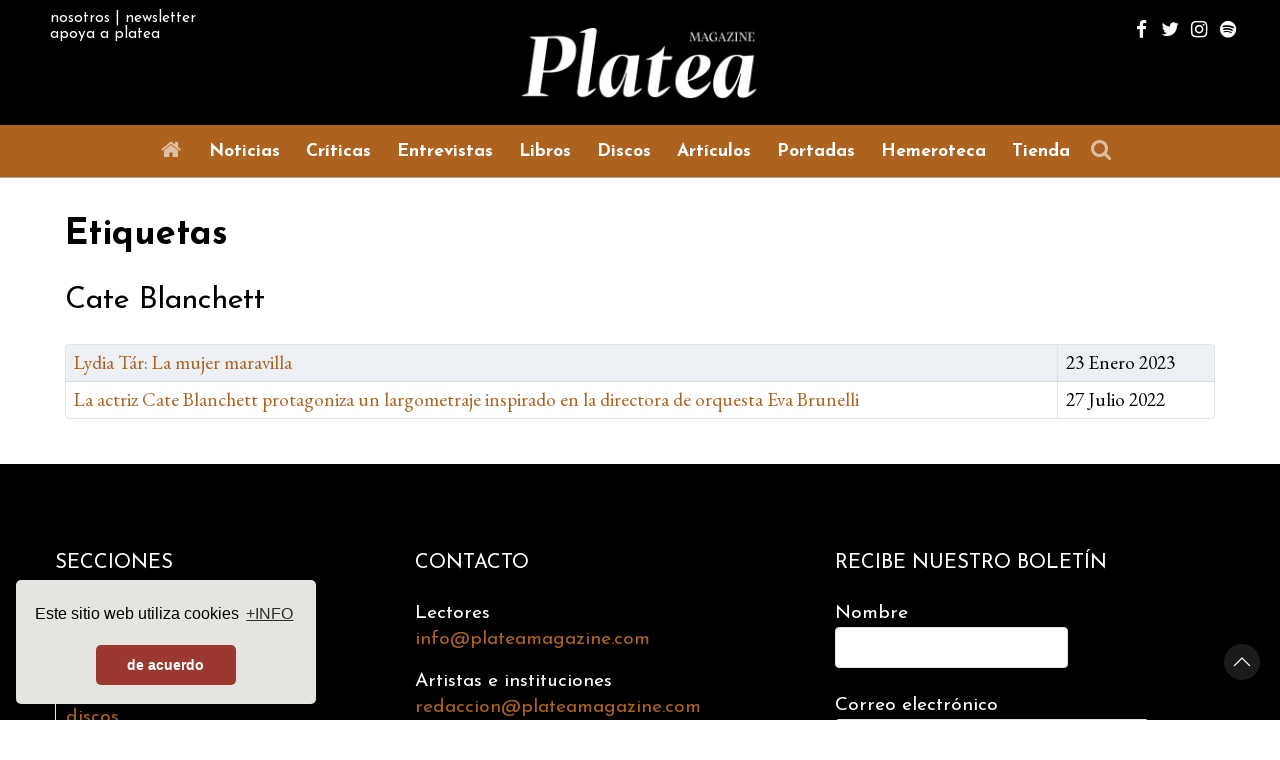

--- FILE ---
content_type: text/html; charset=utf-8
request_url: https://www.plateamagazine.com/etiquetas/cate-blanchett
body_size: 5976
content:
                    <!DOCTYPE html>
<html lang="es-ES" dir="ltr">
        <head>
<meta name="viewport" content="width=device-width, initial-scale=1.0">
        <meta http-equiv="X-UA-Compatible" content="IE=edge" />
        

        
            
         <meta charset="utf-8" />
	<base href="https://www.plateamagazine.com/etiquetas/cate-blanchett" />
	<meta name="description" content="La palabra al servicio de la música. Revista de ópera y música clásica." />
	<meta name="generator" content="Joomla! - Open Source Content Management" />
	<title>Platea Magazine - Cate Blanchett</title>
	<link href="/etiquetas/cate-blanchett?format=feed&amp;type=rss" rel="alternate" type="application/rss+xml" title="RSS 2.0" />
	<link href="/etiquetas/cate-blanchett?format=feed&amp;type=atom" rel="alternate" type="application/atom+xml" title="Atom 1.0" />
	<link href="/favicon.ico" rel="shortcut icon" type="image/vnd.microsoft.icon" />
	<link href="/media/jui/css/chosen.css?bbef6a41810bc1943268859edf0ae582" rel="stylesheet" />
	<link href="/plugins/system/jcemediabox/css/jcemediabox.min.css?979511e85263de6d59b56526f2cb61d7" rel="stylesheet" />
	<link href="/plugins/system/jce/css/content.css?badb4208be409b1335b815dde676300e" rel="stylesheet" />
	<link href="https://www.plateamagazine.com/media/com_acym/css/module.min.css?v=972" rel="stylesheet" />
	<link href="/templates/g5_helium/custom/css/jluikit.min.css" rel="stylesheet" />
	<link href="/media/gantry5/engines/nucleus/css-compiled/nucleus.css" rel="stylesheet" />
	<link href="/templates/g5_helium/custom/css-compiled/helium_11.css?696a14e6" rel="stylesheet" />
	<link href="/media/gantry5/assets/css/bootstrap-gantry.css" rel="stylesheet" />
	<link href="/media/gantry5/engines/nucleus/css-compiled/joomla.css" rel="stylesheet" />
	<link href="/media/jui/css/icomoon.css" rel="stylesheet" />
	<link href="/media/gantry5/assets/css/font-awesome.min.css" rel="stylesheet" />
	<link href="/templates/g5_helium/custom/css-compiled/helium-joomla_11.css?696a14e6" rel="stylesheet" />
	<link href="/templates/g5_helium/custom/css-compiled/custom_11.css?696a14e6" rel="stylesheet" />
	<link href="/templates/g5_helium/custom/css/cookieconsent.min.css" rel="stylesheet" />
	<style>

            #g-header.g-fixed-element {
                position: fixed;
                width: 100%;
                top: 0;
                left: 0;
                z-index: 1003;
            }
        
.back-to-top { background-color: #1c1c1c; }
.back-to-top .jl-icon, .back-to-top .fa { color: #ffffff; }
.back-to-top:hover { background-color: #439a86; }
.back-to-top:hover .jl-icon, .back-to-top:hover .fa { color: #1c1c1c; }
.back-to-top {right: 20px;}

	</style>
	<script type="application/json" class="joomla-script-options new">{"csrf.token":"c19784a88e8aeca3a2753d8bd6fc6cc1","system.paths":{"root":"","base":""}}</script>
	<script src="/media/system/js/core.js?bbef6a41810bc1943268859edf0ae582"></script>
	<script src="/media/jui/js/jquery.min.js?bbef6a41810bc1943268859edf0ae582"></script>
	<script src="/media/jui/js/jquery-noconflict.js?bbef6a41810bc1943268859edf0ae582"></script>
	<script src="/media/jui/js/jquery-migrate.min.js?bbef6a41810bc1943268859edf0ae582"></script>
	<script src="/media/jui/js/chosen.jquery.min.js?bbef6a41810bc1943268859edf0ae582"></script>
	<script src="/plugins/system/jcemediabox/js/jcemediabox.min.js?979511e85263de6d59b56526f2cb61d7"></script>
	<script src="https://www.plateamagazine.com/media/com_acym/js/module.min.js?v=972"></script>
	<script src="/media/jui/js/bootstrap.min.js?bbef6a41810bc1943268859edf0ae582"></script>
	<script src="https://www.googletagmanager.com/gtag/js?id=UA-56611018-6" async></script>
	<script>

		var j2storeURL = 'https://www.plateamagazine.com/';
		
	jQuery(function ($) {
		initChosen();
		$("body").on("subform-row-add", initChosen);

		function initChosen(event, container)
		{
			container = container || document;
			$(container).find("select").chosen({"disable_search_threshold":10,"search_contains":true,"allow_single_deselect":true,"placeholder_text_multiple":"Escriba o seleccione algunas opciones","placeholder_text_single":"Selecione una opci\u00f3n","no_results_text":"Sin resultados que coincidan"});
		}
	});
	
		var resetFilter = function() {
		document.getElementById('filter-search').value = '';
	}
jQuery(document).ready(function(){WfMediabox.init({"base":"\/","theme":"shadow","width":"","height":"","lightbox":0,"shadowbox":0,"icons":1,"overlay":1,"overlay_opacity":0.8,"overlay_color":"#000000","transition_speed":500,"close":2,"scrolling":"fixed","labels":{"close":"Close","next":"Next","previous":"Previous","cancel":"Cancel","numbers":"{{numbers}}","numbers_count":"{{current}} of {{total}}","download":"Download"}});});
        if(typeof acymModule === 'undefined'){
            var acymModule = [];
			acymModule['emailRegex'] = /^[a-z0-9!#$%&\'*+\/=?^_`{|}~-]+(?:\.[a-z0-9!#$%&\'*+\/=?^_`{|}~-]+)*\@([a-z0-9-]+\.)+[a-z0-9]{2,20}$/i;
			acymModule['NAMECAPTION'] = 'Nombre';
			acymModule['NAME_MISSING'] = 'Por favor ingrese su nombre';
			acymModule['EMAILCAPTION'] = 'Correo electrónico';
			acymModule['VALID_EMAIL'] = 'Por favor, introduzca una dirección de correo electrónico válida';
			acymModule['VALID_EMAIL_CONFIRMATION'] = 'El campo de correo electrónico y el campo de confirmación de correo electrónico deben ser idénticos';
			acymModule['CAPTCHA_MISSING'] = 'El captcha no es válido, inténtelo de nuevo';
			acymModule['NO_LIST_SELECTED'] = 'Seleccione las listas a las que desea suscribirse';
			acymModule['NO_LIST_SELECTED_UNSUB'] = 'Seleccione las listas de las que desea darse de baja';
            acymModule['ACCEPT_TERMS'] = 'Consulte los Términos y condiciones / Política de privacidad';
        }
		window.addEventListener("DOMContentLoaded", (event) => {
acymModule["excludeValuesformAcym85431"] = [];
acymModule["excludeValuesformAcym85431"]["1"] = "Nombre";
acymModule["excludeValuesformAcym85431"]["2"] = "Correo electrónico";  });      window.dataLayer = window.dataLayer || [];
      function gtag(){dataLayer.push(arguments);}
      gtag('js', new Date());

      gtag('config', 'UA-56611018-6');

          
	</script>

    
                    <script>(function(w,d,s,l,i){w[l]=w[l]||[];w[l].push({'gtm.start':
new Date().getTime(),event:'gtm.js'});var f=d.getElementsByTagName(s)[0],
j=d.createElement(s),dl=l!='dataLayer'?'&l='+l:'';j.async=true;j.src=
'https://www.googletagmanager.com/gtm.js?id='+i+dl;f.parentNode.insertBefore(j,f);
})(window,document,'script','dataLayer','GTM-5DGKCMBT');</script>
<link rel="canonical" href="https://plateamagazine.com/etiquetas/cate-blanchett" />
</head>


    <body class="gantry g-helium-style site com_tags view-tag no-layout no-task dir-ltr  etiquetas itemid-438 outline-11 g-offcanvas-left g-default g-style-preset1">
        <noscript><iframe src="https://www.googletagmanager.com/ns.html?id=GTM-5DGKCMBT"
height="0" width="0" style="display:none;visibility:hidden"></iframe></noscript>

                    

        <div id="g-offcanvas"  data-g-offcanvas-swipe="1" data-g-offcanvas-css3="1">
                        <div class="g-grid">                        

        <div class="g-block size-100">
             <div id="mobile-menu-5697-particle" class="g-content g-particle">            <div id="g-mobilemenu-container" data-g-menu-breakpoint="48rem"></div>
            </div>
        </div>
            </div>
                    <div class="g-grid">                        

        <div class="g-block size-100" style="border-top&#x3A;&#x20;1px&#x20;solid&#x20;&#x23;ffffff&#x3B;">
             <div class="g-content">
                                    <div class="platform-content"><div class="moduletable ">
						

<div class="custom"  >
	<div class="infoheader">
<div><a href="/nosotros">nosotros</a> | <a href="#newsletter" jl-scroll="">newsletter</a></div>
<div><a href="/donacion">apoya a platea</a></div>
</div></div>
		</div></div>
            
        </div>
        </div>
            </div>
                    <div class="g-grid">                        

        <div class="g-block size-100" style="border-top&#x3A;&#x20;1px&#x20;solid&#x20;&#x23;ffffff&#x3B;">
             <div id="social-6346-particle" class="g-content g-particle">            <div class="g-social ">
                                            <a href="https://www.facebook.com/revistaPlateaMagazine" target="_blank" rel="noopener noreferrer">
                <span class="fa fa-facebook fa-fw"></span>                <span class="g-social-text"></span>            </a>
                                            <a href="https://twitter.com/PlateaMagazine" target="_blank" rel="noopener noreferrer">
                <span class="fa fa-twitter fa-fw"></span>                <span class="g-social-text"></span>            </a>
                                            <a href="https://www.instagram.com/plateamagazine/" target="_blank" rel="noopener noreferrer">
                <span class="fa fa-instagram fa-fw"></span>                <span class="g-social-text"></span>            </a>
                                            <a href="https://open.spotify.com/user/kehlw38g7k8qeoj1t5hb311pj" target="_blank" rel="noopener noreferrer">
                <span class="fa fa-spotify  fa-fw"></span>                <span class="g-social-text"></span>            </a>
            </div>
            </div>
        </div>
            </div>
    </div>
        <div id="g-page-surround">
            <div class="g-offcanvas-hide g-offcanvas-toggle" role="navigation" data-offcanvas-toggle aria-controls="g-offcanvas" aria-expanded="false"><i class="fa fa-fw fa-bars"></i></div>                        

                                                        
                <section id="g-navigation">
                <div class="g-container">                                <div class="g-grid">                        

        <div class="g-block size-100">
             <div class="g-system-messages">
                                            <div id="system-message-container">
    </div>

            
    </div>
        </div>
            </div>
                            <div class="g-grid">                        

        <div class="g-block size-27 nopaddingall hidden-phone">
             <div class="g-content">
                                    <div class="platform-content"><div class="moduletable ">
						

<div class="custom"  >
	<div class="infoheader">
<div><a href="/nosotros">nosotros</a> | <a href="#newsletter" jl-scroll="">newsletter</a></div>
<div><a href="/donacion">apoya a platea</a></div>
</div></div>
		</div></div>
            
        </div>
        </div>
                    

        <div class="g-block size-46">
             <div id="logo-9608-particle" class="g-content g-particle">            <a href="/" target="_self" title="" aria-label="" rel="home" class="g-logo g-logo-helium">
                        <img src="/templates/g5_helium/custom/images/logos/LogoPlatea_blanco_W500.jpg"  alt="" />
            </a>
            </div>
        </div>
                    

        <div class="g-block size-27 nomarginall nopaddingall g-social-header hidden-phone">
             <div id="social-3171-particle" class="g-content g-particle">            <div class="g-social ">
                                            <a href="https://www.facebook.com/revistaPlateaMagazine" target="_blank" rel="noopener noreferrer">
                <span class="fa fa-facebook fa-fw"></span>                <span class="g-social-text"></span>            </a>
                                            <a href="https://twitter.com/PlateaMagazine" target="_blank" rel="noopener noreferrer">
                <span class="fa fa-twitter fa-fw"></span>                <span class="g-social-text"></span>            </a>
                                            <a href="https://www.instagram.com/plateamagazine/" target="_blank" rel="noopener noreferrer">
                <span class="fa fa-instagram fa-fw"></span>                <span class="g-social-text"></span>            </a>
                                            <a href="https://open.spotify.com/user/kehlw38g7k8qeoj1t5hb311pj" target="_blank" rel="noopener noreferrer">
                <span class="fa fa-spotify  fa-fw"></span>                <span class="g-social-text"></span>            </a>
            </div>
            </div>
        </div>
            </div>
            </div>
        
    </section>
                                                    
                <header id="g-header" style="padding&#x3A;&#x20;0px&#x3B;">
                <div class="g-container">                                <div class="g-grid">                        

        <div class="g-block size-100 center nopaddingall">
             <div id="menu-6409-particle" class="g-content g-particle">            <nav class="g-main-nav" data-g-hover-expand="true">
        <ul class="g-toplevel">
                                                                                                                
        
                
        
                
        
        <li class="g-menu-item g-menu-item-type-component g-menu-item-414 g-standard  ">
                            <a class="g-menu-item-container" href="/" title="Inicio" aria-label="Inicio">
                                                <i class="fa fa-home fa-fw fa-lg" aria-hidden="true"></i>
                                                    <span class="g-menu-item-content">
                            
                    </span>
                                                </a>
                                </li>
    
                                                                                                
        
                
        
                
        
        <li class="g-menu-item g-menu-item-type-component g-menu-item-422 g-standard  ">
                            <a class="g-menu-item-container" href="/noticias">
                                                                <span class="g-menu-item-content">
                                    <span class="g-menu-item-title">Noticias</span>
            
                    </span>
                                                </a>
                                </li>
    
                                                                                                
        
                
        
                
        
        <li class="g-menu-item g-menu-item-type-component g-menu-item-423 g-standard  ">
                            <a class="g-menu-item-container" href="/criticas">
                                                                <span class="g-menu-item-content">
                                    <span class="g-menu-item-title">Críticas</span>
            
                    </span>
                                                </a>
                                </li>
    
                                                                                                
        
                
        
                
        
        <li class="g-menu-item g-menu-item-type-component g-menu-item-424 g-standard  ">
                            <a class="g-menu-item-container" href="/entrevistas">
                                                                <span class="g-menu-item-content">
                                    <span class="g-menu-item-title">Entrevistas</span>
            
                    </span>
                                                </a>
                                </li>
    
                                                                                                
        
                
        
                
        
        <li class="g-menu-item g-menu-item-type-component g-menu-item-425 g-standard  ">
                            <a class="g-menu-item-container" href="/libros">
                                                                <span class="g-menu-item-content">
                                    <span class="g-menu-item-title">Libros</span>
            
                    </span>
                                                </a>
                                </li>
    
                                                                                                
        
                
        
                
        
        <li class="g-menu-item g-menu-item-type-component g-menu-item-426 g-standard  ">
                            <a class="g-menu-item-container" href="/discos">
                                                                <span class="g-menu-item-content">
                                    <span class="g-menu-item-title">Discos</span>
            
                    </span>
                                                </a>
                                </li>
    
                                                                                                
        
                
        
                
        
        <li class="g-menu-item g-menu-item-type-component g-menu-item-427 g-standard  ">
                            <a class="g-menu-item-container" href="/articulos">
                                                                <span class="g-menu-item-content">
                                    <span class="g-menu-item-title">Artículos</span>
            
                    </span>
                                                </a>
                                </li>
    
                                                                                                
        
                
        
                
        
        <li class="g-menu-item g-menu-item-type-component g-menu-item-428 g-standard  ">
                            <a class="g-menu-item-container" href="/portadas">
                                                                <span class="g-menu-item-content">
                                    <span class="g-menu-item-title">Portadas</span>
            
                    </span>
                                                </a>
                                </li>
    
                                                                                                
        
                
        
                
        
        <li class="g-menu-item g-menu-item-type-alias g-menu-item-494 g-standard  ">
                            <a class="g-menu-item-container" href="/ediciones-impresas">
                                                                <span class="g-menu-item-content">
                                    <span class="g-menu-item-title">Hemeroteca</span>
            
                    </span>
                                                </a>
                                </li>
    
                                                                                                
        
                
        
                
        
        <li class="g-menu-item g-menu-item-type-component g-menu-item-429 g-standard  ">
                            <a class="g-menu-item-container" href="/tienda">
                                                                <span class="g-menu-item-content">
                                    <span class="g-menu-item-title">Tienda</span>
            
                    </span>
                                                </a>
                                </li>
    
                                                                                                
        
                
                                                                                                                                        
                
        
        <li class="g-menu-item g-menu-item-type-component g-menu-item-430 g-standard  ">
                            <a class="g-menu-item-container" href="/buscar" title="Buscar" aria-label="Buscar" style="margin-left&#x3A;&#x20;2px&#x3B;">
                                                <i class="fa fa-search fa-fw fa-lg" aria-hidden="true"></i>
                                                    <span class="g-menu-item-content">
                            
                    </span>
                                                </a>
                                </li>
    
    
        </ul>
    </nav>
            </div>
        </div>
            </div>
            </div>
        
    </header>
                                    
                                
                
    
                <section id="g-container-main" class="g-wrapper">
                <div class="g-container">                    <div class="g-grid">                        

        <div class="g-block size-100">
             <main id="g-mainbar" style="padding&#x3A;&#x20;0rem&#x20;0&#x3B;">
                                        <div class="g-grid">                        

        <div class="g-block size-100">
             <div class="g-content">
                                                            <div class="platform-content row-fluid"><div class="span12"><div class="tag-category etiquetas">
			<h1>
			Etiquetas		</h1>
				<h2>
			Cate Blanchett		</h2>
											<form action="https://www.plateamagazine.com/etiquetas/cate-blanchett" method="post" name="adminForm" id="adminForm">
				<table class="category table table-striped table-bordered table-hover">
						<tbody>
															<tr class="cat-list-row0">
											<td  class="list-title">
							<a href="/articulos/14515-lydia-tar-la-mujer-maravilla">
								Lydia Tár: La mujer maravilla							</a>
													</td>
													<td headers="categorylist_header_date" class="list-date small">
								23 Enero 2023							</td>
											</tr>
															<tr class="cat-list-row1">
											<td  class="list-title">
							<a href="/noticias/13670-la-actriz-cate-blanchett-protagoniza-un-largometraje-inspirado-en-la-directora-de-orquesta-eva-brunelli">
								La actriz Cate Blanchett protagoniza un largometraje inspirado en la directora de orquesta Eva Brunelli							</a>
													</td>
													<td headers="categorylist_header_date" class="list-date small">
								27 Julio 2022							</td>
											</tr>
							</tbody>
		</table>
					</form>
</div></div></div>
    
            
    </div>
        </div>
            </div>
            
    </main>
        </div>
            </div>
    </div>
        
    </section>
    
                                                    
                <footer id="g-footer">
                <div class="g-container">                                <div class="g-grid">                        

        <div class="g-block size-30">
             <div class="g-content">
                                    <div class="platform-content"><div class="moduletable ">
						

<div class="custom"  >
	<h4>SECCIONES</h4>
<div class="menu-pie">
<div><a href="/noticias">noticias</a></div>
<div><a href="/criticas">críticas</a></div>
<div><a href="/entrevistas">entrevistas</a></div>
<div><a href="/libros">libros</a></div>
<div><a href="/discos">discos</a></div>
<div><a href="/component/content/13-portada/articulos?layout=blog&amp;Itemid=154">artículos</a></div>
<div><a href="/portadas">portadas</a></div>
<div><a href="/tienda">tienda</a></div>
</div></div>
		</div></div>
            
        </div>
        </div>
                    

        <div class="g-block size-35">
             <div class="g-content">
                                    <div class="platform-content"><div class="moduletable  emails">
						

<div class="custom emails"  >
	<h4>CONTACTO</h4>
<p>Lectores<br /><a href="mailto:info@plateamagazine.com">info@plateamagazine.com</a></p>
<p>Artistas e instituciones<br /><a href="mailto:redaccion@plateamagazine.com">redaccion@plateamagazine.com</a></p>
<p>Libros<br /><a href="mailto:libros@plateamagazine.com">libros@plateamagazine.com</a></p></div>
		</div></div>
            
        </div>
        </div>
                    

        <div id="newsletter" class="g-block size-35">
             <div class="g-content">
                                    <div class="platform-content"><div class="moduletable boletin">
							<div class="acym_module " id="acym_module_formAcym85431">
		<div class="acym_fulldiv" id="acym_fulldiv_formAcym85431" >
			<form enctype="multipart/form-data"
				  id="formAcym85431"
				  name="formAcym85431"
				  method="POST"
				  action="/component/acym/frontusers?tmpl=component"
				  onsubmit="return submitAcymForm('subscribe','formAcym85431', 'acymSubmitSubForm')">
				<div class="acym_module_form">
                    <div class="acym_introtext"><h4>RECIBE NUESTRO BOLETÍN</h4></div>
<div class="acym_form">
    <div class="onefield fieldacy1 acyfield_text" id="field_1"><label  class="cell margin-top-1"><span class="acym__users__creation__fields__title">Nombre</span><input  name="user[name]" value="" data-authorized-content="{&quot;0&quot;:&quot;all&quot;,&quot;regex&quot;:&quot;&quot;,&quot;message&quot;:&quot;Valor incorrecto para el campo Nombre&quot;}" type="text" class="cell  "></label><div class="acym__field__error__block" data-acym-field-id="1"></div></div><div class="onefield fieldacy2 acyfield_text" id="field_2"><label  class="cell margin-top-1"><span class="acym__users__creation__fields__title">Correo electrónico</span><input id="email_field_495"  name="user[email]" value="" data-authorized-content="{&quot;0&quot;:&quot;all&quot;,&quot;regex&quot;:&quot;&quot;,&quot;message&quot;:&quot;Valor incorrecto para el campo Correo electr\u00f3nico&quot;}" required type="email" class="cell acym__user__edit__email  "></label><div class="acym__field__error__block" data-acym-field-id="2"></div></div></div>

<p class="acysubbuttons">
	<noscript>
        Habilite javascript para enviar este formulario	</noscript>
	<input type="button"
		   class="btn btn-primary button subbutton"
		   value="Suscribirse"
		   name="Submit"
		   onclick="try{ return submitAcymForm('subscribe','formAcym85431', 'acymSubmitSubForm'); }catch(err){alert('The form could not be submitted '+err);return false;}" />
    </p>
				</div>

				<input type="hidden" name="ctrl" value="frontusers" />
				<input type="hidden" name="task" value="notask" />
				<input type="hidden" name="option" value="com_acym" />

                
				<input type="hidden" name="ajax" value="1" />
				<input type="hidden" name="successmode" value="replace" />
				<input type="hidden" name="acy_source" value="Module n°329" />
				<input type="hidden" name="hiddenlists" value="2" />
				<input type="hidden" name="fields" value="name,email" />
				<input type="hidden" name="acyformname" value="formAcym85431" />
				<input type="hidden" name="acysubmode" value="mod_acym" />
				<input type="hidden" name="confirmation_message" value="" />

                			</form>
		</div>
	</div>
		</div></div>
            
        </div>
        </div>
            </div>
                            <div class="g-grid">                        

        <div class="g-block size-100 center" style="border-top&#x3A;&#x20;1px&#x20;solid&#x20;&#x23;e4e6e1">
             <div class="g-content">
                                    <div class="platform-content"><div class="moduletable ">
						

<div class="custom"  >
	<p>© Platea Magazine</p>
<p><a href="/cookies">aviso legal | política de cookies</a></p>
<p><!-- Start of StatCounter Code for Joomla --> 
<script type="text/javascript"> 
var sc_project=10723203; 
var sc_invisible=1; 
var sc_security="6aa84db3"; 
var scJsHost = (("https:" == document.location.protocol) ? 
"https://secure." : "http://www."); 
document.write("<sc"+"ript type='text/javascript' src='" + 
scJsHost+ 
"statcounter.com/counter/counter.js'></"+"script>"); 
</script> 
<noscript><div class="statcounter"><a title="hit counter 
joomla" href="http://statcounter.com/joomla/" 
target="_blank"><img class="statcounter" 
src="http://c.statcounter.com/10723203/0/6aa84db3/1/" 
alt="hit counter joomla"></a></div></noscript> 
<!-- End of StatCounter Code for Joomla --></p></div>
		</div></div>
            
        </div>
        </div>
            </div>
            </div>
        
    </footer>
                                
                        <a class="back-to-top jl-icon-button" title="Back to top">
    <span jl-totop></span> </a>


        </div>
                    

                        <script type="text/javascript" src="/media/gantry5/assets/js/main.js"></script>
    <script type="text/javascript" src="/templates/g5_helium/custom/js/jluikit.min.js"></script>
    <script type="text/javascript" src="/templates/g5_helium/custom/js/jluikit-icons.min.js"></script>
    <script type="text/javascript" src="/templates/g5_helium/custom/js/cookieconsent.min.js"></script>
    <script type="text/javascript">
window.addEventListener("load", function() {
  window.cookieconsent.initialise({
    "palette": {
      "popup": {
        "background": "#e4e5e1",
        "text": "#000000"
      },
      "button": {
                "background": "#9b3931",
        "text": "#ffffff"
        
      }
    },
        "theme": "classic",
                "position": "bottom-left",
            "content": {
      "message": "Este\u0020sitio\u0020web\u0020utiliza\u0020cookies",
      "dismiss": "de\u0020acuerdo",      "link": "\u002BINFO",            "href": "https\u003A\/\/www.plateamagazine.com\/cookies"
          }
  })
});
</script>
    <script type="text/javascript">
                (function($) {
                    $(window).load(function() {
                        var stickyOffset = $('#g-header').offset().top;
                        var stickyContainerHeight = $('#g-header').height();

                        $('#g-header').wrap( "<div class='g-fixed-container'><\/div>" );
                        $('.g-fixed-container').css("height", stickyContainerHeight);

                                                $(window).resize(function() {
                            if( $(window).width() < 768 && $('.g-fixed-container').length ) {
                                $('#g-header').unwrap();
                            }

                            if( $(window).width() > 767 && $('.g-fixed-container').length == 0 ) {
                                $('#g-header').wrap( "<div class='g-fixed-container'><\/div>" );
                                $('.g-fixed-container').css("height", stickyContainerHeight);
                            }
                        });
                        
                        $(window).scroll(function(){
                            var sticky = $('#g-header'),
                                scroll = $(window).scrollTop();

                            if (scroll > stickyOffset && $(window).width() > 767) sticky.addClass('g-fixed-element');
                            else sticky.removeClass('g-fixed-element');

                                                    });
                    });
                })(jQuery);
            </script>
    <script type="text/javascript">
jQuery(function($) {
  if ($('.back-to-top').length) {
    var scrollTrigger = 0, // px
    backToTop = function() {
      var scrollTop = $(window).scrollTop();
      if (scrollTop > scrollTrigger) {
        $('.back-to-top').removeClass('backHide');
      } else {
        $('.back-to-top').addClass('backHide');
      }
    };
    backToTop();
    $(window).on('scroll', function() {
      backToTop();
    });
    $('.back-to-top').on('click', function(e) {
      e.preventDefault();
      $('html,body').animate({
        scrollTop: 0
      }, 700);
    });
  }
});
</script>
    

    

        
    </body>
</html>


--- FILE ---
content_type: text/css
request_url: https://www.plateamagazine.com/templates/g5_helium/custom/css-compiled/custom_11.css?696a14e6
body_size: 2309
content:
/* GANTRY5 DEVELOPMENT MODE ENABLED.
 *
 * WARNING: This file is automatically generated by Gantry5. Any modifications to this file will be lost!
 *
 * For more information on modifying CSS, please read:
 *
 * http://docs.gantry.org/gantry5/configure/styles
 * http://docs.gantry.org/gantry5/tutorials/adding-a-custom-style-sheet
 */

@charset "UTF-8";
.back-to-top {
  position: fixed;
  bottom: 40px;
  z-index: 9999;
}
@-webkit-keyframes fadeInRight {
  from {
    opacity: 0;
    -webkit-transform: translate3d(100%, 0, 0);
    transform: translate3d(100%, 0, 0);
  }
  to {
    opacity: 1;
    -webkit-transform: none;
    transform: none;
  }
}
@keyframes fadeInRight {
  from {
    opacity: 0;
    -webkit-transform: translate3d(100%, 0, 0);
    transform: translate3d(100%, 0, 0);
  }
  to {
    opacity: 1;
    -webkit-transform: none;
    transform: none;
  }
}
@-webkit-keyframes fadeOutRight {
  from {
    opacity: 1;
  }
  to {
    opacity: 0;
    -webkit-transform: translate3d(100%, 0, 0);
    transform: translate3d(100%, 0, 0);
  }
}
@keyframes fadeOutRight {
  from {
    opacity: 1;
  }
  to {
    opacity: 0;
    -webkit-transform: translate3d(100%, 0, 0);
    transform: translate3d(100%, 0, 0);
  }
}
.back-to-top {
  -webkit-animation-duration: 1s;
  animation-duration: 1s;
  -webkit-animation-fill-mode: both;
  animation-fill-mode: both;
  -webkit-animation-name: fadeInRight;
  animation-name: fadeInRight;
}
.backHide {
  -webkit-animation-name: fadeOutRight;
  animation-name: fadeOutRight;
}
/* escoder la imagen de introducción */
.pull-left.item-image {
  display: none;
}
/* titulares */
.item-page h2 {
  border-bottom: 1px solid #f2dfd2;
}
/* estructura */
#g-offcanvas #g-mobilemenu-container ul > li > .g-menu-item-container {
  padding: 0.5rem 0.9rem;
}
#g-offcanvas #g-mobilemenu-container ul i.fa {
  margin-left: 10px;
}
.label-info, .badge-info {
  padding: 5px 10px;
  font-family: josefin sans;
}
dl.article-info {
  margin-top: -1rem;
}
dl.article-info dd {
  text-transform: none;
  font-family: josefin sans;
}
/*.pull-right {display: none;}*/
body {
  font-size: 1.2rem;
  line-height: 1.4em;
}
em {
  color: inherit;
}
#g-navigation a {
  color: #ffffff;
}
#g-navigation a:hover {
  color: #ddae8c;
}
#g-header {
  border-bottom: 1px solid #aaaaaa;
}
#g-header a {
  color: #000000;
}
#g-header a:hover {
  transition: 15;
  opacity: 0.6;
}
#g-intro {
  line-height: 1em;
  border-bottom: 1px solid #ddae8c;
}
#g-features {
  padding: 0rem 1rem;
}
#g-features .g-content {
  margin: 2% 0px;
  padding: 0px;
}
#g-features .g-grid {
  border-bottom: 1px solid #ddae8c;
}
#g-utility {
  padding: 0rem 1rem;
}
#g-utility .g-content {
  margin: 2% 0px;
  padding: 0px;
}
#g-utility .g-grid {
  font-size: 1.1rem;
  font-weight: bold;
  background: #E4E6E1;
  font-family: josefin sans;
  margin: -5px 0px;
}
#g-above {
  padding: 0rem;
}
#g-above .g-content {
  margin-top: 0px;
  margin-bottom: 0px;
}
#g-above .g-grid {
  margin-top: 0x;
}
#g-testimonials {
  padding: 0rem;
}
#g-testimonials .g-content {
  margin: 0px;
}
#g-testimonials .g-grid {
  margin-top: 0x;
}
#g-container-main {
  padding: 0rem;
}
#g-container-main .g-container {
  border-top: 0px solid #ddae8c;
}
.pagination {
  font-family: josefin sans;
  font-size: 90%;
}
.slipru .mslider_main .mslider-photo-link img {
  height: 585px;
  width: 835px;
}
.parrilla [class*="span"] {
  margin-left: 0px;
}
/* autores */
.autor {
  font-size: 95%;
  line-height: 1.4em;
  padding: 5px 0px 10px 15px;
  background: #dcdcdc;
  border-radius: 5px;
}
.fotoautor {
  float: left;
  margin-bottom: 10px;
  margin-right: 10px;
  border-radius: 5px;
  margin-top: 15px;
}
.alTable {
  font-size: 90%;
}
.etiquetas h3 {
  font-size: 0.8em;
  padding: 5px 10px;
  background: #ad621f;
  color: #ddae8c;
  border-radius: 5px;
}
.etiquetas h3 a {
  color: #ddae8c;
}
.etiquetas .thumbnails > li {
  margin-top: -20px;
  margin-bottom: -20px;
}
.articulos_autor .nav-stacked > li {
  font-size: 90%;
  line-height: 1.1em;
  margin: 0px 0px -5px 0px;
  border-bottom: 1px dotted #aaa;
}
.articulos_autor .accordion-inner {
  height: 500px;
  overflow: scroll;
}
.articulos_autor .contact-articles {
  margin-top: -30px;
}
/* anuncios */
.banner01 .banneritem {
  margin: 10px 0px;
}
.banner01 .bannergroup {
  margin-top: -10px;
  margin-bottom: -10px;
}
.banner02 .banneritem {
  margin: -5px 0px;
}
.banner03 .banneritem {
  margin: 4px 0px;
}
.banner04 .banneritem {
  margin-top: -38px;
}
@media only all and (max-width: 47.99rem) {
  .banner04 {
    margin-left: 10%;
    margin-right: 10%;
  }
}
.banner04b .banneritem {
  margin-top: 20px;
}
@media only all and (max-width: 47.99rem) {
  .banner04b {
    margin-left: 10%;
    margin-right: 10%;
  }
}
/* teletipo */
.ticker-pc .sp-nh-item {
  font-size: 90%;
  font-family: josefin sans;
  margin-top: 2px;
}
.ticker-pc .sp-nh-text {
  font-size: 90%;
  font-family: josefin sans;
  margin-left: 5px;
}
.ticker-movil .sp-nh-item {
  font-size: 85%;
  font-family: eb garamond;
  padding: 0px 6px 0px 0px;
  margin-top: 1px;
  line-height: 1em;
  text-align: center;
}
.ocultar {
  display: none;
}
/* tienda */
.tienda .j2store-single-product {
  border: 1px solid #dcdcdc;
  padding: 20px 20px 0px 20px;
  margin-bottom: 5px;
}
.tienda .j2store-thumbnail-image {
  padding: 0px 0px 10px 0px;
}
.tienda .product-title {
  text-transform: uppercase;
  font-size: 110%;
  font-weight: bold;
  border-bottom: 1px solid #ddae8c;
}
.tienda .product-short-description h5 {
  font-weight: bold;
}
.tienda .options {
  font-size: 80%;
  line-height: 1.4em;
}
.tienda .j2store-cart-button {
  padding: 10px;
}
.tienda .j2error {
  background: #800000;
  color: #ffffff;
  display: block;
  margin-top: 10px;
  padding: 3px 10px;
  font-family: josefin sans;
}
.tienda .text-success {
  color: #060;
  background: #E4E6E1;
  padding: 10px;
  font-family: josefin sans;
  font-size: 80%;
  line-height: 1.2em;
}
.tienda .options input[type="radio"] {
  margin: -2px 0px 2px 0px;
}
/* búsqueda */
.buscar .inputbox {
  font-size: 20px;
  font-family: josefin sans;
}
.buscar .search #searchForm .btn {
  padding: 0.9rem 2rem;
  font-size: 1rem;
}
.buscar .icon-search {
  margin-right: 10px;
}
.buscar .result-title {
  font-family: josefin sans;
  margin-top: 10px;
}
.buscar .result-category {
  font-family: josefin sans;
  margin-top: -5px;
  font-size: 70%;
  text-transform: uppercase;
}
.buscar .result-text {
  line-height: 1.2em;
}
.buscar .result-created {
  font-size: 80%;
  font-family: josefin sans;
  margin-top: 5px;
  margin-bottom: 15px;
  border-bottom: 1px solid #ddae8c;
}
/* infoheader */
.infoheader {
  font-size: 80%;
  font-family: josefin sans;
  line-height: 1.1em;
}
/* pulsadores */
.button {
  font-size: 1.2rem;
  border-radius: 2.5rem;
  margin: 0px;
  padding: 15px 15px 10px 15px;
}
.button2 {
  font-size: 1rem;
  border-radius: 1rem;
  padding: 10px 10px 5px 10px;
}
/* logo */
.g-logo.g-logo-helium img {
  max-height: 75px;
  margin: auto;
}
/* iconos sociales */
.g-social a {
  padding: 0px;
  color: #E4E6E1;
}
.g-social a:hover {
  transition: 1;
  opacity: 0.6;
}
/* menú */
.g-toplevel {
  text-transform: none;
  margin-top: 5px !important;
  margin-bottom: -5px;
  font-family: josefin sans;
}
.g-menu-item-title {
  font-size: 1.1rem;
  color: #ffffff;
  padding-left: 10px;
  padding-right: 10px;
}
.g-menu-item-title a:hover {
  color: #ff0000;
}
.fa {
  margin-top: -3px;
  color: #ffffff;
}
/* posición postmenu */
.postmenu {
  text-align: center;
  padding: 12px 10px 10px 10px;
  border-bottom: 1px solid #aaaaaa;
}
/* carousel portada */
.slider-portada .bt-cs .bt-inner .bt-title {
  color: #000000;
  font-family: josefin sans;
  font-weight: none;
  line-height: 1.2em;
  min-height: 78px;
  padding: 15px 20px 10px 20px;
  font-size: 110%;
  text-transform: none;
}
@media only all and (max-width: 47.99rem) {
  .slider-portada .bt-cs .bt-inner .bt-title {
    text-transform: none;
    font-size: 90%;
    min-height: 95px;
    line-height: 1em;
  }
}
.slider-portada .bt-cs .bt-inner img {
  border: none;
  outline: none;
  max-width: 100%;
  margin: 0px;
}
.slider-portada .bt-cs a.prev, .slider-portada .bt-cs a.next {
  margin: 2%;
  display: initial;
}
.slider-portada .bt-cs .bt-inner {
  padding: 0px;
  border-radius: 5px;
  border: 1px solid #f2dfd2;
}
.carouselportada .mslider-wrapper {
  padding: 0px !important;
}
@media only all and (max-width: 47.99rem) {
  .carouselportada .mslider-detail-box {
    padding: 0px;
  }
}
@media only all and (max-width: 47.99rem) {
  .carouselportada h3.mslider-title {
    font-size: 14px;
    line-height: 15px;
  }
}
@media only all and (max-width: 47.99rem) {
  .carouselportada h3.mslider-title a {
    line-height: 15px;
  }
}
/* revista portada */
.revista {
  margin-top: -8px;
  font-family: josefin sans;
  font-weight: bold;
}
@media only all and (max-width: 47.99rem) {
  .revista {
    margin-top: 0px;
    margin-left: 10%;
    margin-right: 10%;
  }
}
/* banner platea*/
.banner-platea {
  margin-top: -56px;
}
/* parrilla */
.parrilla h3.mnwall-title {
  line-height: 20px;
}
.parrilla h3.mnwall-title a {
  font-family: josefin sans;
  text-transform: none;
  font-weight: normal;
}
.parrilla .mnwall-item-category {
  font-family: josefin sans;
  font-size: 120%;
  padding-top: 0px !important;
}
.parrilla .mnwall-item-category a {
  color: #ad621f;
}
.parrilla .mnwall-date {
  padding: 0px 15px 0;
}
.parrilla .mnwall-item-author {
  padding-top: 0px !important;
}
.parrilla-viajes h3.mnwall-title {
  line-height: 20px;
  padding: 10px 10px 5px 10px;
  border-bottom: 1px solid #dcdcdc;
}
.parrilla-viajes h3.mnwall-title a, .parrilla-viajes h3.mnwall-title span {
  font-family: josefin sans;
  text-transform: none;
  font-weight: normal;
}
.parrilla-viajes .mnwall-desc {
  padding: 0px 10px 0px 10px;
}
.parrilla-viajes .mnwall-desc h6 {
  margin: 5px 0px 0px 0px;
}
.parrilla-viajes .mnwall-desc h5 {
  margin: 10px 0px 0px 0px;
}
.parrilla-viajes .mnwall-desc h4 {
  margin: 10px 0px 0px 0px;
}
.parrilla-portada .mnwall_iso_container {
  margin-top: -22px !important;
}
@media only all and (max-width: 47.99rem) {
  .parrilla-portada .mnwall_iso_container {
    margin-top: 0px !important;
    margin-left: 0px !important;
  }
}
/* banner lateral */
/* menú pié de página */
.menu-pie {
  font-family: josefin sans;
  padding-left: 10px;
  border-left: 1px solid #E4E6E1;
}
/* boletín */
.boletin {
  font-family: josefin sans;
}
.boletin .acysubbuttons {
  text-align: left;
}
/* emails */
.emails {
  font-family: josefin sans;
}
/* artículo */
.ficha {
  padding: 15px;
  font-style: italic;
  font-size: 90%;
  line-height: 1.3rem;
  background: #E4E6E1;
  display: block;
}
/* relacionados */
.relacionados .jvrel_title {
  font-family: josefin sans;
  font-size: 100%;
  line-height: 1.2em;
}
/* hemeroteca */
.blog .page-header {
  margin-bottom: -50px;
}
.mod-articles-category-group {
  font-weight: bold;
  font-size: 110%;
  padding: 5px 10px;
  background: #dcdcdc;
  display: inline-block;
  margin-bottom: 10px;
  border-radius: 5px;
}
.mod-articles-category-title {
  font-size: 110%;
  font-weight: bold;
}
.mod-articles-category-introtext {
  font-size: 90%;
  line-height: 1.3em;
  margin: 5px 0px 0px 0px;
}
/*# sourceMappingURL=custom_11.css.map */